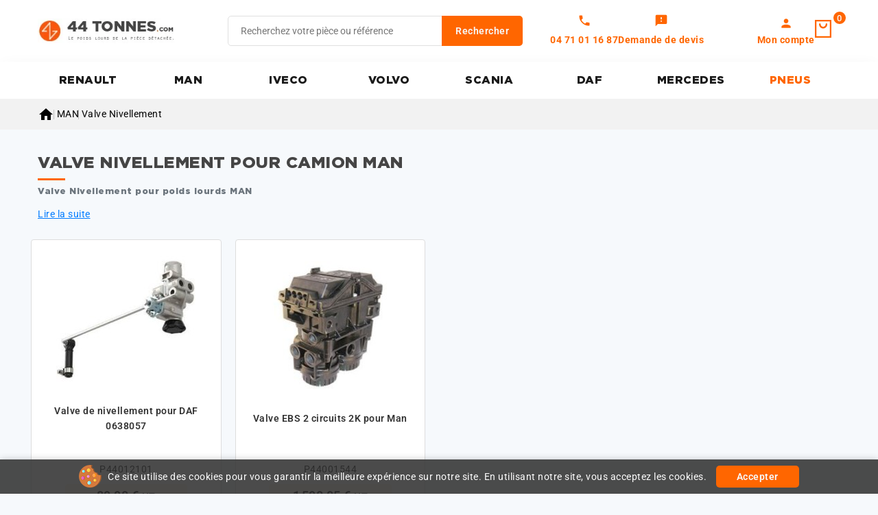

--- FILE ---
content_type: text/html; charset=utf-8
request_url: https://www.44tonnes.com/703-valve-nivellement
body_size: 13914
content:
<!doctype html>
<html lang="fr">
  <head>
    
      
<meta charset="utf-8">


<meta http-equiv="x-ua-compatible" content="ie=edge">



  <title>Valve Nivellement pour camion MAN</title>
  <meta name="description" content="Achetez votre valve nivellement pour camion MAN à prix Discount ! Livraison en 24H et gratuite à partir de 250€.">
  
        <link rel="canonical" href="https://www.44tonnes.com/703-valve-nivellement">
    
        
  
  
    <script type="application/ld+json">
  {
    "@context": "https://schema.org",
    "@type": "Organization",
    "name" : "44tonnes.com",
    "url" : "https://www.44tonnes.com/",
        "logo": {
      "@type": "ImageObject",
        "url":"https://www.44tonnes.com/img/logo-1742390061.jpg"
    }
      }
</script>

<script type="application/ld+json">
  {
    "@context": "https://schema.org",
    "@type": "WebPage",
    "isPartOf": {
      "@type": "WebSite",
      "url":  "https://www.44tonnes.com/",
      "name": "44tonnes.com"
    },
    "name": "Valve Nivellement pour camion MAN",
    "url":  "https://www.44tonnes.com/703-valve-nivellement"
  }
</script>


  <script type="application/ld+json">
    {
      "@context": "https://schema.org",
      "@type": "BreadcrumbList",
      "itemListElement": [
                      {
              "@type": "ListItem",
              "position": 1,
              "name": "Accueil",
              "item": "https://www.44tonnes.com/"
              },                    {
              "@type": "ListItem",
              "position": 2,
              "name": "MAN",
              "item": "https://www.44tonnes.com/603-man"
              },                    {
              "@type": "ListItem",
              "position": 3,
              "name": "Valve Nivellement",
              "item": "https://www.44tonnes.com/703-valve-nivellement"
              }              ]
          }
  </script>
  
  
  
  <script type="application/ld+json">
  {
    "@context": "https://schema.org",
    "@type": "ItemList",
    "itemListElement": [
                  {
            "@type": "ListItem",
            "position": 0,
            "name": "Valve de nivellement pour DAF 0638057",
            "url": "https://www.44tonnes.com/valve-de-nivellement-pour-daf-0638057-1175435.html"
            },              {
            "@type": "ListItem",
            "position": 1,
            "name": "Valve EBS 2 circuits 2K pour Man",
            "url": "https://www.44tonnes.com/valve-ebs-remanufacturee-sans-retour-vieille-matiere-pour-man-1164030.html"
            }        ]
        }
</script>

  
  
    
  

  
    <meta property="og:title" content="Valve Nivellement pour camion MAN" />
    <meta property="og:description" content="Achetez votre valve nivellement pour camion MAN à prix Discount ! Livraison en 24H et gratuite à partir de 250€." />
    <meta property="og:url" content="https://www.44tonnes.com/703-valve-nivellement" />
    <meta property="og:site_name" content="44tonnes.com" />
    <meta property="og:type" content="website" />    



<meta name="viewport" content="width=device-width, initial-scale=1">



<link rel="icon" type="image/vnd.microsoft.icon" href="https://www.44tonnes.com/img/favicon.ico?1762269676">
<link rel="shortcut icon" type="image/x-icon" href="https://www.44tonnes.com/img/favicon.ico?1762269676">


<link rel="preload" href="https://www.44tonnes.com/themes/PRS02043/assets/fonts/poppins/poppins-regular-webfont.woff2" as="font" type="font/woff2" crossorigin>
<link rel="preload" href="https://www.44tonnes.com/themes/PRS02043/assets/fonts/poppins/poppins-semibold-webfont.woff2" as="font" type="font/woff2" crossorigin>
<link rel="preload" href="https://www.44tonnes.com/themes/PRS02043/assets/fonts/oswald/Oswald-SemiBold.woff2" as="font" type="font/woff2" crossorigin>
<link rel="preload" href="https://www.44tonnes.com/themes/PRS02043/assets/fonts/oswald/Oswald-Medium.woff2" as="font" type="font/woff2" crossorigin>



    <link rel="stylesheet" href="https://fonts.googleapis.com/css?family=Muli:200,300,regular,600,700,800,900&amp;subset=latin,latin-ext" type="text/css" media="all">
  <link rel="stylesheet" href="https://www.44tonnes.com/themes/TBS/assets/cache/theme-87c92a584.css" type="text/css" media="all">




  

  <script type="text/javascript">
        var ASSearchUrl = "https:\/\/www.44tonnes.com\/module\/pm_advancedsearch4\/advancedsearch4";
        var CPBORDER_RADIUS = "1";
        var CPBOX_LAYOUT = "0";
        var CPDISPLAY_PRODUCT_VARIANTS = "0";
        var CPSTICKY_HEADER = "1";
        var LS_Meta = {"v":"6.6.12"};
        var as4_orderBySalesAsc = "Meilleures ventes en dernier";
        var as4_orderBySalesDesc = "Meilleures ventes en premier";
        var prestashop = {"cart":{"products":[],"totals":{"total":{"type":"total","label":"Total","amount":0,"value":"0,00\u00a0\u20ac"},"total_including_tax":{"type":"total","label":"Total TTC","amount":0,"value":"0,00\u00a0\u20ac"},"total_excluding_tax":{"type":"total","label":"Total HT :","amount":0,"value":"0,00\u00a0\u20ac"}},"subtotals":{"products":{"type":"products","label":"Sous-total","amount":0,"value":"0,00\u00a0\u20ac"},"discounts":null,"shipping":{"type":"shipping","label":"Livraison","amount":0,"value":""},"tax":null},"products_count":0,"summary_string":"0 articles","vouchers":{"allowed":1,"added":[]},"discounts":[],"minimalPurchase":0,"minimalPurchaseRequired":""},"currency":{"id":1,"name":"Euro","iso_code":"EUR","iso_code_num":"978","sign":"\u20ac"},"customer":{"lastname":null,"firstname":null,"email":null,"birthday":null,"newsletter":null,"newsletter_date_add":null,"optin":null,"website":null,"company":null,"siret":null,"ape":null,"is_logged":false,"gender":{"type":null,"name":null},"addresses":[]},"country":{"id_zone":"11","id_currency":"0","call_prefix":"33","iso_code":"FR","active":"1","contains_states":"0","need_identification_number":"0","need_zip_code":"1","zip_code_format":"NNNNN","display_tax_label":"1","name":"France ( hors corse )","id":8},"language":{"name":"Fran\u00e7ais (French)","iso_code":"fr","locale":"fr-FR","language_code":"fr","active":"1","is_rtl":"0","date_format_lite":"d\/m\/Y","date_format_full":"d\/m\/Y H:i:s","id":1},"page":{"title":"","canonical":"https:\/\/www.44tonnes.com\/703-valve-nivellement","meta":{"title":"Valve Nivellement pour camion MAN","description":"Achetez votre valve nivellement pour camion MAN \u00e0 prix Discount\u00a0! Livraison en 24H et gratuite \u00e0 partir de 250\u20ac.","keywords":"","robots":"index"},"page_name":"category","body_classes":{"lang-fr":true,"lang-rtl":false,"country-FR":true,"currency-EUR":true,"layout-full-width":true,"page-category":true,"tax-display-enabled":true,"page-customer-account":false,"category-id-703":true,"category-Valve Nivellement":true,"category-id-parent-688":true,"category-depth-level-4":true},"admin_notifications":[],"password-policy":{"feedbacks":{"0":"Tr\u00e8s faible","1":"Faible","2":"Moyenne","3":"Fort","4":"Tr\u00e8s fort","Straight rows of keys are easy to guess":"Les suites de touches sur le clavier sont faciles \u00e0 deviner","Short keyboard patterns are easy to guess":"Les mod\u00e8les courts sur le clavier sont faciles \u00e0 deviner.","Use a longer keyboard pattern with more turns":"Utilisez une combinaison de touches plus longue et plus complexe.","Repeats like \"aaa\" are easy to guess":"Les r\u00e9p\u00e9titions (ex. : \"aaa\") sont faciles \u00e0 deviner.","Repeats like \"abcabcabc\" are only slightly harder to guess than \"abc\"":"Les r\u00e9p\u00e9titions (ex. : \"abcabcabc\") sont seulement un peu plus difficiles \u00e0 deviner que \"abc\".","Sequences like abc or 6543 are easy to guess":"Les s\u00e9quences (ex. : abc ou 6543) sont faciles \u00e0 deviner.","Recent years are easy to guess":"Les ann\u00e9es r\u00e9centes sont faciles \u00e0 deviner.","Dates are often easy to guess":"Les dates sont souvent faciles \u00e0 deviner.","This is a top-10 common password":"Ce mot de passe figure parmi les 10 mots de passe les plus courants.","This is a top-100 common password":"Ce mot de passe figure parmi les 100 mots de passe les plus courants.","This is a very common password":"Ceci est un mot de passe tr\u00e8s courant.","This is similar to a commonly used password":"Ce mot de passe est similaire \u00e0 un mot de passe couramment utilis\u00e9.","A word by itself is easy to guess":"Un mot seul est facile \u00e0 deviner.","Names and surnames by themselves are easy to guess":"Les noms et les surnoms seuls sont faciles \u00e0 deviner.","Common names and surnames are easy to guess":"Les noms et les pr\u00e9noms courants sont faciles \u00e0 deviner.","Use a few words, avoid common phrases":"Utilisez quelques mots, \u00e9vitez les phrases courantes.","No need for symbols, digits, or uppercase letters":"Pas besoin de symboles, de chiffres ou de majuscules.","Avoid repeated words and characters":"\u00c9viter de r\u00e9p\u00e9ter les mots et les caract\u00e8res.","Avoid sequences":"\u00c9viter les s\u00e9quences.","Avoid recent years":"\u00c9vitez les ann\u00e9es r\u00e9centes.","Avoid years that are associated with you":"\u00c9vitez les ann\u00e9es qui vous sont associ\u00e9es.","Avoid dates and years that are associated with you":"\u00c9vitez les dates et les ann\u00e9es qui vous sont associ\u00e9es.","Capitalization doesn't help very much":"Les majuscules ne sont pas tr\u00e8s utiles.","All-uppercase is almost as easy to guess as all-lowercase":"Un mot de passe tout en majuscules est presque aussi facile \u00e0 deviner qu'un mot de passe tout en minuscules.","Reversed words aren't much harder to guess":"Les mots invers\u00e9s ne sont pas beaucoup plus difficiles \u00e0 deviner.","Predictable substitutions like '@' instead of 'a' don't help very much":"Les substitutions pr\u00e9visibles comme '\"@\" au lieu de \"a\" n'aident pas beaucoup.","Add another word or two. Uncommon words are better.":"Ajoutez un autre mot ou deux. Pr\u00e9f\u00e9rez les mots peu courants."}}},"shop":{"name":"44tonnes.com","logo":"https:\/\/www.44tonnes.com\/img\/logo-1742390061.jpg","stores_icon":"https:\/\/www.44tonnes.com\/img\/logo_stores.png","favicon":"https:\/\/www.44tonnes.com\/img\/favicon.ico"},"core_js_public_path":"\/themes\/","urls":{"base_url":"https:\/\/www.44tonnes.com\/","current_url":"https:\/\/www.44tonnes.com\/703-valve-nivellement","shop_domain_url":"https:\/\/www.44tonnes.com","img_ps_url":"https:\/\/www.44tonnes.com\/img\/","img_cat_url":"https:\/\/www.44tonnes.com\/img\/c\/","img_lang_url":"https:\/\/www.44tonnes.com\/img\/l\/","img_prod_url":"https:\/\/www.44tonnes.com\/img\/p\/","img_manu_url":"https:\/\/www.44tonnes.com\/img\/m\/","img_sup_url":"https:\/\/www.44tonnes.com\/img\/su\/","img_ship_url":"https:\/\/www.44tonnes.com\/img\/s\/","img_store_url":"https:\/\/www.44tonnes.com\/img\/st\/","img_col_url":"https:\/\/www.44tonnes.com\/img\/co\/","img_url":"https:\/\/www.44tonnes.com\/themes\/PRS02043\/assets\/img\/","css_url":"https:\/\/www.44tonnes.com\/themes\/PRS02043\/assets\/css\/","js_url":"https:\/\/www.44tonnes.com\/themes\/PRS02043\/assets\/js\/","pic_url":"https:\/\/www.44tonnes.com\/upload\/","theme_assets":"https:\/\/www.44tonnes.com\/themes\/PRS02043\/assets\/","theme_dir":"https:\/\/www.44tonnes.com\/themes\/TBS\/","child_theme_assets":"https:\/\/www.44tonnes.com\/themes\/TBS\/assets\/","child_img_url":"https:\/\/www.44tonnes.com\/themes\/TBS\/assets\/img\/","child_css_url":"https:\/\/www.44tonnes.com\/themes\/TBS\/assets\/css\/","child_js_url":"https:\/\/www.44tonnes.com\/themes\/TBS\/assets\/js\/","pages":{"address":"https:\/\/www.44tonnes.com\/adresse","addresses":"https:\/\/www.44tonnes.com\/adresses","authentication":"https:\/\/www.44tonnes.com\/connexion","manufacturer":"https:\/\/www.44tonnes.com\/fabricants","cart":"https:\/\/www.44tonnes.com\/panier","category":"https:\/\/www.44tonnes.com\/index.php?controller=category","cms":"https:\/\/www.44tonnes.com\/index.php?controller=cms","contact":"https:\/\/www.44tonnes.com\/nous-contacter","discount":"https:\/\/www.44tonnes.com\/reduction","guest_tracking":"https:\/\/www.44tonnes.com\/suivi-commande-invite","history":"https:\/\/www.44tonnes.com\/historique-commandes","identity":"https:\/\/www.44tonnes.com\/identite","index":"https:\/\/www.44tonnes.com\/","my_account":"https:\/\/www.44tonnes.com\/mon-compte","order_confirmation":"https:\/\/www.44tonnes.com\/confirmation-commande","order_detail":"https:\/\/www.44tonnes.com\/index.php?controller=order-detail","order_follow":"https:\/\/www.44tonnes.com\/suivi-commande","order":"https:\/\/www.44tonnes.com\/commande","order_return":"https:\/\/www.44tonnes.com\/index.php?controller=order-return","order_slip":"https:\/\/www.44tonnes.com\/avoirs","pagenotfound":"https:\/\/www.44tonnes.com\/page-introuvable","password":"https:\/\/www.44tonnes.com\/recuperation-mot-de-passe","pdf_invoice":"https:\/\/www.44tonnes.com\/index.php?controller=pdf-invoice","pdf_order_return":"https:\/\/www.44tonnes.com\/index.php?controller=pdf-order-return","pdf_order_slip":"https:\/\/www.44tonnes.com\/index.php?controller=pdf-order-slip","prices_drop":"https:\/\/www.44tonnes.com\/promotions","product":"https:\/\/www.44tonnes.com\/index.php?controller=product","registration":"https:\/\/www.44tonnes.com\/index.php?controller=registration","search":"https:\/\/www.44tonnes.com\/recherche","sitemap":"https:\/\/www.44tonnes.com\/plan-site","stores":"https:\/\/www.44tonnes.com\/magasins","supplier":"https:\/\/www.44tonnes.com\/fournisseur","new_products":"https:\/\/www.44tonnes.com\/nouveaux-produits","brands":"https:\/\/www.44tonnes.com\/fabricants","register":"https:\/\/www.44tonnes.com\/index.php?controller=registration","order_login":"https:\/\/www.44tonnes.com\/commande?login=1"},"alternative_langs":[],"actions":{"logout":"https:\/\/www.44tonnes.com\/?mylogout="},"no_picture_image":{"bySize":{"cart_default":{"url":"https:\/\/www.44tonnes.com\/img\/p\/fr-default-cart_default.jpg","width":80,"height":80},"small_default":{"url":"https:\/\/www.44tonnes.com\/img\/p\/fr-default-small_default.jpg","width":80,"height":80},"inner_default":{"url":"https:\/\/www.44tonnes.com\/img\/p\/fr-default-inner_default.jpg","width":203,"height":203},"home_default":{"url":"https:\/\/www.44tonnes.com\/img\/p\/fr-default-home_default.jpg","width":216,"height":216},"medium_default":{"url":"https:\/\/www.44tonnes.com\/img\/p\/fr-default-medium_default.jpg","width":300,"height":300},"large_default":{"url":"https:\/\/www.44tonnes.com\/img\/p\/fr-default-large_default.jpg","width":1000,"height":1000}},"small":{"url":"https:\/\/www.44tonnes.com\/img\/p\/fr-default-cart_default.jpg","width":80,"height":80},"medium":{"url":"https:\/\/www.44tonnes.com\/img\/p\/fr-default-home_default.jpg","width":216,"height":216},"large":{"url":"https:\/\/www.44tonnes.com\/img\/p\/fr-default-large_default.jpg","width":1000,"height":1000},"legend":""}},"configuration":{"display_taxes_label":true,"display_prices_tax_incl":false,"is_catalog":false,"show_prices":true,"opt_in":{"partner":true},"quantity_discount":{"type":"discount","label":"Remise sur prix unitaire"},"voucher_enabled":1,"return_enabled":0},"field_required":[],"breadcrumb":{"links":[{"title":"Accueil","url":"https:\/\/www.44tonnes.com\/"},{"title":"MAN","url":"https:\/\/www.44tonnes.com\/603-man"},{"title":"Valve Nivellement","url":"https:\/\/www.44tonnes.com\/703-valve-nivellement"}],"count":3},"link":{"protocol_link":"https:\/\/","protocol_content":"https:\/\/"},"time":1769056827,"static_token":"1ec320bca1f45d875a291a7f7d02cb08","token":"3f2cc50cbf258ffed448093e68e89e97","debug":false};
        var psr_icon_color = "#F19D76";
      </script>



  <script async src="https://www.googletagmanager.com/gtag/js?id=G-6E78Z4YNWY"></script>
<script>
  window.dataLayer = window.dataLayer || [];
  function gtag(){dataLayer.push(arguments);}
  gtag('js', new Date());
  gtag(
    'config',
    'G-6E78Z4YNWY',
    {
      'debug_mode':false
      , 'anonymize_ip': true                }
  );
</script>



<style type="text/css">
    #header #_desktop_user_info .tm_userinfotitle .material-icons {
font-size: 22px}

#header .header-nav .material-icons {
font-size: 22px}

#breadcrumb_wrapper { padding-top:10px;padding-bottom:10px}
</style>
<meta name="generator" content="Powered by Creative Slider 6.6.12 - Multi-Purpose, Responsive, Parallax, Mobile-Friendly Slider Module for PrestaShop.">


<script defer charset="utf-8" src="https://widgets.rr.skeepers.io/product/52a18929-9ef8-06f4-454e-3c58d432febc/3772065e-fc73-4649-a512-7458b2932dea.js"></script>


    
  </head>
  <body id="category" class="lang-fr country-fr currency-eur layout-full-width page-category tax-display-enabled category-id-703 category-valve-nivellement category-id-parent-688 category-depth-level-4">
    
    
    
    <main id="page">
      
              
      
      <header id="header">
          
            <!-- Block TBS Categories Home -->


  <div class="header-banner">
    
  </div>


	<nav class="header-nav">
		<div class="container">
			<div class="left-nav">
				
			</div>
			<div class="right-nav">
				
			</div>
		</div>		
	</nav>


	<div class="header-top">
		<div class="header-div">
			<div class="container">
				
								<div class="mobile-menu-toggle">
					<button type="button" class="btn-mobile-menu" aria-label="Menu">
						<span class="hamburger-icon">
							<span></span>
							<span></span>
							<span></span>
						</span>
					</button>
				</div>

				<div class="header-left">
					<div class="header_logo" id="_desktop_logo">
																					<a href="https://www.44tonnes.com/">
									<img
									class="logo"
									src="https://www.44tonnes.com/img/logo-1742390061.jpg"
									alt="44tonnes.com"
									width="100%"
									height="100%"
									loading="lazy">
								</a>
																		</div>
				</div>	

				<div class="header-center">
					<!-- Block search module TOP -->

<div id="search_widget" class="col-lg-4 col-md-5 col-sm-12 search-widget" data-search-controller-url="//www.44tonnes.com/recherche">
	<span class="search_button"></span>
	<div class="searchtoggle">
		<form method="get" action="//www.44tonnes.com/recherche">
			<input type="hidden" name="controller" value="search">
			<input type="text" name="s" value="" placeholder="Recherchez votre pièce ou référence" aria-label="Rechercher">
			<button type="submit" class="btn btn-primary">
				<div class="submit-text">Rechercher</div>
			</button>
		</form>
	</div>
</div>

<!-- /Block search module TOP -->
<div class="tbs-displayHeaderCenter">         
           
           <div class="quotes top-link account-vertical tbs-phone">
             <i class="material-icons quotes-icon" aria-hidden="true">call</i>

              <span class="quotes-text">04 71 01 16 87</span>
             </div>

   
   
      <span class="quotes top-link account-vertical tbs-devis-link" data-o="L2RlbWFuZGVyLXVuLWRldmlz" title="Mes devis">
         <i class="material-icons quotes-icon" aria-hidden="true">feedback</i>
         <span class="quotes-text">Demande de devis</span>
      </span>

   </div>
				</div>	

				<div class="header-right">
					<div id="_desktop_user_info">


   
      <span class="sign-in account top-link account-vertical" data-o="aHR0cHM6Ly93d3cuNDR0b25uZXMuY29tL21vbi1jb21wdGU="
         title="Connectez-vous à votre compte client">
         <i class="material-icons user-icon" aria-hidden="true">person</i>
         <span class="account-text">Mon compte</span>
      </span>

   </div> 





<div class="overlay"></div>
<div id="_desktop_cart">
   <div class="blockcart" data-refresh-url="//www.44tonnes.com/module/ps_shoppingcart/ajax">
      <div class="header blockcart-header">
         <span class="icon_menu">
         <a class="open-cart-link" rel="nofollow" href="//www.44tonnes.com/panier?action=show" title="Voir le panier" style="display:inline-flex; align-items:center; text-decoration:none; color:inherit;">
            <span class="carthome"></span>
            <span class="cart-products-counthome">
                                                                              0
            </span>
         </a>
         <span rel="nofollow" class="cart_custom"> 
                     </span>			
         </span>	 				
         <div class="cart_block block exclusive">
            <div class="top-block-cart">
                                                                              <div class="toggle-title">Panier (0)</div>
               <div class="close-icon">fermer</div>
            </div>
            <div class="block_content">
 
       

                                    <div class="no-more-item">
                     <div class="no-img" ><img alt="empty-cart" src="https://www.44tonnes.com/themes/PRS02043/assets/img/megnor/empty-cart.svg" width="80" height="111"></div>
                     <div class="empty-text">Il n'y a plus d'articles dans votre panier </div>
                     <a rel="nofollow" href="https://www.44tonnes.com/" class="continue"><button type="button" class="btn btn-secondary btn-primary">Continuer le shopping</button></a>
                  </div>
                           </div>
                     </div>
      </div>
   </div>
</div>
<div class="tbs-displayHeaderRight">         
           
           <div class="quotes top-link account-vertical tbs-phone">
             <i class="material-icons quotes-icon" aria-hidden="true">call</i>

              <span class="quotes-text">04 71 01 16 87</span>
             </div>

   
   
      <a class="quotes top-link account-vertical tbs-devis-link" href="/demander-un-devis" title="Mes devis" rel="nofollow">
         <i class="material-icons quotes-icon" aria-hidden="true">feedback</i>
         <span class="quotes-text">Mes devis</span>
      </a>

   </div>
				</div>	
					
					
			</div>
		</div>
	</div>
	<div class="header-top-main bg_main">
		<div class="container">
			

<div class="menu col-lg-8 col-md-7 js-top-menu position-static" id="_top_main_menu">
    
          <ul class="top-menu" id="top-menu" data-depth="0">
                    <li class="category" id="category-602">
                          <a
                class="dropdown-item"
                href="https://www.44tonnes.com/602-renault-trucks" data-depth="0"
                              >
                                                RENAULT
              </a>
                          </li>
                    <li class="category" id="category-603">
                          <a
                class="dropdown-item"
                href="https://www.44tonnes.com/603-man" data-depth="0"
                              >
                                                MAN
              </a>
                          </li>
                    <li class="category" id="category-604">
                          <a
                class="dropdown-item"
                href="https://www.44tonnes.com/604-iveco" data-depth="0"
                              >
                                                IVECO
              </a>
                          </li>
                    <li class="category" id="category-605">
                          <a
                class="dropdown-item"
                href="https://www.44tonnes.com/605-volvo" data-depth="0"
                              >
                                                VOLVO
              </a>
                          </li>
                    <li class="category" id="category-608">
                          <a
                class="dropdown-item"
                href="https://www.44tonnes.com/608-scania" data-depth="0"
                              >
                                                SCANIA
              </a>
                          </li>
                    <li class="category" id="category-607">
                          <a
                class="dropdown-item"
                href="https://www.44tonnes.com/607-daf" data-depth="0"
                              >
                                                DAF
              </a>
                          </li>
                    <li class="category" id="category-606">
                          <a
                class="dropdown-item"
                href="https://www.44tonnes.com/606-mercedes-benz" data-depth="0"
                              >
                                                MERCEDES
              </a>
                          </li>
                    <li class="link" id="lnk-pneus">
                          <a
                class="dropdown-item"
                href="https://www.44tonnes.com/1957-pneu-camion" data-depth="0"
                              >
                                                PNEUS
              </a>
                          </li>
              </ul>
    
    <div class="clearfix"></div>
</div>


 <script type="text/javascript">
	var moreCategoriesText = "Plus";
  var visibleLimit = '999';
</script> 
		</div>
	</div>		

          
      </header>

      
	    <section id="wrapper">

           
          <div class="sub-container">      
            <div id="breadcrumb_wrapper">   
              
                
<nav class="breadcrumb ">
  <div class="container">
    <ol data-depth="3" itemscope itemtype="http://schema.org/BreadcrumbList">
              
                                    <li itemprop="itemListElement" itemscope itemtype="http://schema.org/ListItem">
                <a itemprop="item" href="https://www.44tonnes.com/">
                                      <span itemprop="name" aria-label="Accueil">
                      <i class="material-icons home-icon" aria-hidden="true">&#xE88A;</i>
                    </span>
                                  </a>
                <meta itemprop="position" content="1">
              </li>
                              
              
                                    <li itemprop="itemListElement" itemscope itemtype="http://schema.org/ListItem">
                <a itemprop="item" href="https://www.44tonnes.com/603-man">
                                      <span itemprop="name">MAN</span>
                                  </a>
                <meta itemprop="position" content="2">
              </li>
                              
              
                                    <li itemprop="itemListElement" itemscope itemtype="http://schema.org/ListItem">
                <a itemprop="item" href="https://www.44tonnes.com/703-valve-nivellement">
                                      <span itemprop="name">Valve Nivellement</span>
                                  </a>
                <meta itemprop="position" content="3">
              </li>
                              
          </ol>
  </div>
</nav>
              
            </div>
          </div>  
        
      
        
        
                  <div class="columns container">
                
        
            
<aside id="notifications">
  <div class="notifications-container container">
    
    
    
      </div>
</aside>
          

          <div id="columns_inner">          
               

            
  <div id="content-wrapper" class="js-content-wrapper">

    
    
  <section id="main">

                  <div class="block-category card-block">
                      <div class="d-flex">
                              <div id="category-description" class="text-muted">
                                                                                          
                  
                  <h1>Valve Nivellement pour camion MAN</h1>                                      <div id="preview-category-description"><p>
 Valve Nivellement pour poids lourds MAN </p></div>
                                    <a href="#" class="ppl-description" role="button" aria-controls="more-category-description" aria-expanded="false">Lire la suite</a>                </div>
                          </div>
                  </div>
          

    

    

    

    

    
  <section id="products">

    


      

        <div class="visible--desktop">

          

        </div>

      

      <div>

        

          <div id="js-product-list">
<div id="spe_res">
	<div class="products">
		<div class="product_list grid gridcount">
							
					<article class="product_item product-card col-xs-12 col-sm-6 col-md-3 col-lg-3">
						<div class="product-miniature js-product-miniature" data-id-product="1175435" data-id-product-attribute="0">
   <div class="row">
      
      <div class="thumbnail-container">
         
                  <a href="https://www.44tonnes.com/valve-de-nivellement-pour-daf-0638057-1175435.html" class="thumbnail product-thumbnail">
         <picture>
                                    <img
            class="img-fluid lazyload"
            data-src="https://www.44tonnes.com/58480-inner_default/valve-de-nivellement-pour-daf-0638057.jpg"
            src="https://www.44tonnes.com/58480-inner_default/valve-de-nivellement-pour-daf-0638057.jpg"
            height="203"
            width="203"
            alt="Valve de nivellement pour DAF 0638057"
            loading="lazy"
            data-full-size-image-url="https://www.44tonnes.com/58480-large_default/valve-de-nivellement-pour-daf-0638057.jpg"
            />            
         </picture>
         
         </a>
                  
         
    <ul class="product-flags js-product-flags">
            </ul>

         
                
         <div class="product-actions-main">
            <form action="https://www.44tonnes.com/panier" method="post" class="add-to-cart-or-refresh">
               <input type="hidden" name="token" value="1ec320bca1f45d875a291a7f7d02cb08">
               <input type="hidden" name="id_product" value="1175435" class="product_page_product_id">
               <input type="hidden" name="id_customization" value="0" class="product_customization_id">
               
               
               <a class="quick-view btn btn-primary" href="#" data-link-action="quickview" data-toggle="tooltip" title="Aperçu rapide">
               </a>
               
               
               
            </form>
         </div>
                  	
          <div class="highlighted-informations no-variants hidden-sm-down">
            
                        
         </div>     
      </div>

      <div class="product-description">
         <span class="product-brand"></span>         

         
                  <span class="h3 product-title"><a href="https://www.44tonnes.com/valve-de-nivellement-pour-daf-0638057-1175435.html" content="https://www.44tonnes.com/valve-de-nivellement-pour-daf-0638057-1175435.html">Valve de nivellement pour DAF 0638057</a></span>
                        
         
         
            
         
         
                  
         <div class="product-detail">Nom de la pièce : Valve de nivellement 
Modèle de camion : DAF - Iveco - MAN - Mercedes-Benz - Volvo - Trailer
Référence :
MERCEDES 6993280030MAN 81436106118MAN 84436106006MAN 99100360922MAN N2509999121VOLVO 1576736SCANIA 1738475DAF 0638057DAF FBU3129IVECO 222685RENAULT TRUCKS 5000791021RENAULT TRUCKS 5001829215RENAULT TRUCKS 5021170184FRUEHAUF...</div>
         

         
                
         <div class="product-actions-main">
            <form action="https://www.44tonnes.com/panier" method="post" class="add-to-cart-or-refresh">
               <input type="hidden" name="token" value="1ec320bca1f45d875a291a7f7d02cb08">
               <input type="hidden" name="id_product" value="1175435" class="product_page_product_id">
               <input type="hidden" name="id_customization" value="0" class="product_customization_id">
               <!-- <button class="btn btn-primary view_detail" data-button-action="add-to-cart" type="submit"  data-toggle="tooltip" title="Add to cart">
               ajouter au panier
               </button> -->
               
               <a class="quick-view btn btn-primary" href="#" data-link-action="quickview" data-toggle="tooltip" title="Aperçu rapide">
               </a>
               
               
               
            </form>
         </div>
                  

         

      </div>

      <div class="product-bottom">    
                           <span class="product-reference">P44012101</span>
                     
                  <div class="product-price-and-shipping">
                        <span class="price">89,90 € <small>HT</small></span>
                                               
            
            
         </div>
                  

            <div class="add-to-cart-button">
      <form action="https://www.44tonnes.com/panier" method="post" class="add-to-cart-or-refresh">
         <input type="hidden" name="token" value="1ec320bca1f45d875a291a7f7d02cb08">
         <input type="hidden" name="id_product" value="1175435" class="product_page_product_id">
         <input type="hidden" name="id_customization" value="0" class="product_customization_id">
         <button class="btn btn-primary add-to-cart" data-button-action="add-to-cart" type="submit"  data-toggle="tooltip"  title="Ajouter au panier" >
         Ajouter au panier</button>
      </form>
      </div>
               
      </div>

   </div>
</div>
					</article>
				
							
					<article class="product_item product-card col-xs-12 col-sm-6 col-md-3 col-lg-3">
						<div class="product-miniature js-product-miniature" data-id-product="1164030" data-id-product-attribute="0">
   <div class="row">
      
      <div class="thumbnail-container">
         
                  <a href="https://www.44tonnes.com/valve-ebs-remanufacturee-sans-retour-vieille-matiere-pour-man-1164030.html" class="thumbnail product-thumbnail">
         <picture>
                                    <img
            class="img-fluid lazyload"
            data-src="https://www.44tonnes.com/48401-inner_default/valve-ebs-remanufacturee-sans-retour-vieille-matiere-pour-man.jpg"
            src="https://www.44tonnes.com/48401-inner_default/valve-ebs-remanufacturee-sans-retour-vieille-matiere-pour-man.jpg"
            height="203"
            width="203"
            alt="Valve EBS 2 circuits 2K pour Man"
            loading="lazy"
            data-full-size-image-url="https://www.44tonnes.com/48401-large_default/valve-ebs-remanufacturee-sans-retour-vieille-matiere-pour-man.jpg"
            />            
         </picture>
         
         </a>
                  
         
    <ul class="product-flags js-product-flags">
            </ul>

         
                
         <div class="product-actions-main">
            <form action="https://www.44tonnes.com/panier" method="post" class="add-to-cart-or-refresh">
               <input type="hidden" name="token" value="1ec320bca1f45d875a291a7f7d02cb08">
               <input type="hidden" name="id_product" value="1164030" class="product_page_product_id">
               <input type="hidden" name="id_customization" value="0" class="product_customization_id">
               
               
               <a class="quick-view btn btn-primary" href="#" data-link-action="quickview" data-toggle="tooltip" title="Aperçu rapide">
               </a>
               
               
               
            </form>
         </div>
                  	
          <div class="highlighted-informations no-variants hidden-sm-down">
            
                        
         </div>     
      </div>

      <div class="product-description">
         <span class="product-brand"></span>         

         
                  <span class="h3 product-title"><a href="https://www.44tonnes.com/valve-ebs-remanufacturee-sans-retour-vieille-matiere-pour-man-1164030.html" content="https://www.44tonnes.com/valve-ebs-remanufacturee-sans-retour-vieille-matiere-pour-man-1164030.html">Valve EBS 2 circuits 2K pour Man</a></span>
                        
         
         
            
         
         
                  
         <div class="product-detail">Nom de la pièce : Valve EBS 2 circuits 2K pour Man
Modèle de camion : Man
Référence : 81521066014 
Photo non contractuelle</div>
         

         
                
         <div class="product-actions-main">
            <form action="https://www.44tonnes.com/panier" method="post" class="add-to-cart-or-refresh">
               <input type="hidden" name="token" value="1ec320bca1f45d875a291a7f7d02cb08">
               <input type="hidden" name="id_product" value="1164030" class="product_page_product_id">
               <input type="hidden" name="id_customization" value="0" class="product_customization_id">
               <!-- <button class="btn btn-primary view_detail" data-button-action="add-to-cart" type="submit"  data-toggle="tooltip" title="Add to cart">
               ajouter au panier
               </button> -->
               
               <a class="quick-view btn btn-primary" href="#" data-link-action="quickview" data-toggle="tooltip" title="Aperçu rapide">
               </a>
               
               
               
            </form>
         </div>
                  

         

      </div>

      <div class="product-bottom">    
                           <span class="product-reference">P44001544</span>
                     
                  <div class="product-price-and-shipping">
                        <span class="price">1 590,05 € <small>HT</small></span>
                                               
            
            
         </div>
                  

            <div class="add-to-cart-button">
      <form action="https://www.44tonnes.com/panier" method="post" class="add-to-cart-or-refresh">
         <input type="hidden" name="token" value="1ec320bca1f45d875a291a7f7d02cb08">
         <input type="hidden" name="id_product" value="1164030" class="product_page_product_id">
         <input type="hidden" name="id_customization" value="0" class="product_customization_id">
         <button class="btn btn-primary add-to-cart" data-button-action="add-to-cart" type="submit"  data-toggle="tooltip"  title="Ajouter au panier" >
         Ajouter au panier</button>
      </form>
      </div>
               
      </div>

   </div>
</div>
					</article>
				
					</div>
	</div>
</div>

	
		<nav class="pagination row">
  <div class="col-md-4">
    
    Affichage 1-2 de 2 article(s)
    
  </div>
  <div class="col-md-8">
  
     
  </div>

</nav>
	
	
</div>

        

      </div>

      <div id="js-product-list-bottom">

        

          <div id="js-product-list-bottom"></div>

        

      </div>

    
  </section>


    

    
              <div class="block-category card-block mt-3 b-2" id="more-category-description">
                      <div class="d-flex">
                              <div id="remaining-category-description" class="text-muted d-none" aria-hidden="true">

                                      
<h2>Valve Nivellement pour poids lourds MAN</h2>
                                  </div>
                          </div>
                  </div>
          


    
  </section>

  <script>
    document.addEventListener('DOMContentLoaded', function() {
      // Supports a single category block per page
      const lireSuite = document.querySelector('.ppl-description');
      const moreDescription = document.getElementById('more-category-description');
      const preview = document.getElementById('preview-category-description');
      const remaining = document.getElementById('remaining-category-description');

      // DOM-aware extractor: copy nodes until first '.' encountered, preserving HTML
      function buildFormattedPreviewFromNode(sourceNode) {
        const frag = document.createDocumentFragment();
        let stop = false;

        function walk(src, tgt) {
          const children = Array.from(src.childNodes);
          for (const child of children) {
            if (stop) break;
            if (child.nodeType === Node.TEXT_NODE) {
              const text = child.nodeValue;
              const idx = text.indexOf('.');
              if (idx !== -1) {
                // include until the '.' (include dot)
                const textNode = document.createTextNode(text.slice(0, idx + 1));
                tgt.appendChild(textNode);
                stop = true;
                break;
              } else {
                tgt.appendChild(document.createTextNode(text));
              }
            } else if (child.nodeType === Node.ELEMENT_NODE) {
              const clone = child.cloneNode(false);
              tgt.appendChild(clone);
              walk(child, clone);
              if (stop) break;
            }
          }
        }

        walk(sourceNode, frag);
        return { frag, stopped: stop };
      }

      if (preview && remaining) {
        try {
          // Clone remaining to avoid manipulating DOM while traversing
          const src = remaining.cloneNode(true);
          src.classList.remove('d-none');
          // If remaining has multiple children, prefer the first paragraph if no '.' is found
          const result = buildFormattedPreviewFromNode(src);
          if (result.frag && result.frag.childNodes.length) {
            // Clear preview content
            preview.innerHTML = '';
            preview.appendChild(result.frag);
          } else {
            // fallback: use first paragraph if present
            const firstPara = src.querySelector('p');
            if (firstPara) {
              preview.innerHTML = '';
              preview.appendChild(firstPara.cloneNode(true));
            }
          }
        } catch (err) {
          console.error('Preview building failed:', err);
        }
      }

      if (lireSuite && moreDescription) {
        lireSuite.addEventListener('click', function(evt) {
          evt.preventDefault();
          // reveal full description safely and set accessibility attributes
          if (remaining) {
            remaining.classList.remove('d-none');
            remaining.setAttribute('aria-hidden', 'false');
          }
          // scroll to full description
          moreDescription.scrollIntoView({ behavior: 'smooth' });
          lireSuite.setAttribute('aria-expanded', 'true');
          // hide the read more call after reveal
          lireSuite.style.display = 'none';
        });
      }
    });
  </script>

        
  </div>

          </div>

                    
             
        </div>       
      </section>

      <footer id="footer" class="js-footer">
        
              
    <div class="bandeau-devis">
        <span>Devis en <span>3 minutes</span> !</span>

        <div class="item button-pulse">
            <div class="button__wrapper">
                <div class="pulsing"></div>
                    <form method="post" action="https://www.44tonnes.com/demander-un-devis">
                        <button type="submit">Faire une demande</button>
                    </form>
            </div>
        </div>

        <p>Demandez un devis pour vos pièces, <span>100 % gratuit</span> et rapide.</p>
    </div>







<div class="footer-container">

  <div class="footer-before">
    <div class="container">
      
    </div>
  </div>

  <div class="footer-middle ">
    <div class="container">
      <div class="footer">
        <div class="footer-left">
          
        </div>
        <div class="footer-right">
          
            <script>
    
    function setcook() {
        var nazwa = 'cookie_cp';
        var wartosc = '1';
        var expire = new Date();
        expire.setMonth(expire.getMonth() + 12);
        document.cookie = nazwa + "=" + escape(wartosc) + ";path=/;" + ((expire == null) ? "" : ("; expires=" + expire.toGMTString()))
    }

    
        

    
        
        function closeCpNotify() {
                        $('#cookieNotice').animate(
                    {bottom: '-200px'},
                    2500, function () {
                        $('#cookieNotice').hide();
                    });
            setcook();
                    }
    
        
    
</script>

<style>
    

    #cookieNotice p {
        margin: 0px;
        padding: 0px;
    } 
    button.closeFontAwesome {
       position: relative;
        text-transform: capitalize;
        padding: 5px 30px;
        display: inline-block;
        vertical-align: middle;
        margin-left: 10px;        
    }    
    button.closeButtonNormal {
        position: absolute;
        border: none;
        padding: 0;
        top: -27px;
        right: -27px;        
        transition: none;
        white-space: normal;
        background: transparent;
    }
    button.closeButtonNormal .material-icons.close {
        color: #000000;
    }
    button.closeButtonNormal .material-icons.close:hover,
    button.closeButtonNormal .material-icons.close:focus {
        color: #000000;
        opacity: 1;
    }

    span.cookie_text {
        display: inline-block;
        vertical-align: middle;
    }

    .cookie_text p a {
        text-decoration: underline;
        padding-left: 5px;
        color: #fff;
    }

    
</style>
<div id="cookieNotice" 
    style="
        width: 100%; 
        height: auto; 
        position: fixed; 
        background-color: #333333e0;
        z-index: 99999; 
        font-size: 14px; 
        bottom:0px;  
        left: 0px; 
        font-weight:normal; 
        line-height: 24px; 
        text-align:center; 
        color:#222; 
        padding:8px; 
        opacity: 1; 
        box-shadow: 0px 0px 10px 0px rgb( 0, 0, 0, 0.2 ); ">

    <div id="cookieNoticeContent" style="position:relative; margin:auto; width:100%; display:block; color:#fff;">            
            <span class="cookie_text">
                <p><span class="Message__Text-sc-25a8af9c-3 iOKDRb eapp-cookie-consent-message-textInner">Ce site utilise des cookies pour vous garantir la meilleure expérience sur notre site. En utilisant notre site, vous acceptez les cookies. <br /></span></p>
            </span>            
            <button class="btn closeFontAwesome" onclick="closeCpNotify()">Accepter</button>
    </div>
</div><style type="text/css">

:root {
  --primary-color:#ff6600;  
  --secondary-color:#f6f9fc;
  --price-color:#ff6600;
  --link-hover-color:#ff6600;
  --box-bodybkg-color:#f0f0f0;
  --border-radius:5px;
  --body-font-family:Roboto;
  --title-font-family:Poppins;
  --body-font-size:14px;
  --title-font-size:18px;
  
}
 
    body.box_layout{
        background-color: var(--box-bodybkg-color);
                        background-image: url(https://www.44tonnes.com/modules/cp_themeoptions/views/img/boxed-bg.png);
                            background-repeat: repeat;
                background-attachment: fixed;                
                         }

/* Set body font family  */
body, .top-menu a[data-depth="0"], .btn{
    font-family: var(--body-font-family), Arial, Helvetica, sans-serif;
}

/* Set body font size */
body, .product-title a,  h4, h5, h6, .h4, .h5, .h6,
#desc_user_info a.logout {
    font-size: var(--body-font-size);
}

/* Set title font family and size */
.flexslider .slides li .slide_content .headdings .sub_title, .cart_block .toggle-title, .footer-container .links h3 a, 
#main > h1, #main h2.h2, #main .page-header h1,.block-category h1,
#right-column .block .block_title, .breadcrumb .h1, .text-uppercase.h6 , #subcategories .subcategory-heading,
#subcategories .subcategory-heading, .Recent-title, .footer-container .links .h3,
body#checkout section.checkout-step .step-title,.block-social .block_title,
.cat-title.title2, h1, h3,  .h2, .title_menu, #left-column .block .block_title, .category-info h1, .Recnet-blog h3
{
    font-family: var(--title-font-family), Arial, Helvetica, sans-serif;
    font-size: var(--title-font-size);
}
.products-section-title h2.title{
    font-family: var(--title-font-family), Arial, Helvetica, sans-serif;
}


/* Set Primary color & Secondary color */
.header-top-main.bg_main,
#header .header-top-main.bg_main #cpheadercms2 .offer-link a,
#search_block_top .btn.btn-primary,
.ap-total-wishlist, .ap-total-compare, .cart-products-counthome,
.customNavigation i.next:hover::before, .customNavigation i.prev:hover::before,
.special-products .products .product_list .product-actions .btn.add-to-cart:hover,
.special-products .products .product_list .product-actions-main .btn.add-to-cart:hover,
#left-column .block_content .allproducts,
.btn:focus, .btn, .btn-primary, .btn-secondary, .btn-tertiary,
.products .product_list li .product-miniature .product-actions-main .view_detail, 
.products .product_list li .product-miniature .product-actions .view_detail,
.products-sort-order .select-list:hover,
#js-product-list .product_list.gridcount.list li.product_item .product-actions-main .view_detail, 
#js-product-list .product_list.gridcount.list li.product_item .product-actions .view_detail,
body#checkout [data-action="show-password"],
.custom-radio input[type="radio"]:checked + span,
#authentication [data-action="show-password"], .input-group .input-group-btn > .btn,
#cpnavcmsblock .contact_description a::before,
.pagination .current a, .pagination a:hover,
.cpcategory-container .categoryblock .block_content .categorylist .cate-btn a:hover,
.checkout-step li.nav-item .nav-link.active,
.search-widget form button[type="submit"]:hover,#header .header-top .header_logo::before,
.cat-title.title2, .Recnet-blog .pagination li.active > span, 
.blog-image .blogicons .icon:hover::before, .blog-image .blogicons .icon:active::before, .blog-image .blogicons .icon:focus::before,
#left-column #cpinstagramblock .products-section-title, #cpinstagramblock .instagramblock .instagram_list article.instagram_item a::before,
#cpinstagramblock .instagramblock .instagram_list article.item a::before,#header .header-top .header_logo a::before, #cpnavcmsblock .contact_description .offer-icon::before,
#header .vertical_currency li.current a.dropdown-item,
#header .vertical_currency ul.dropdown-menu li:hover a,
#cp_sidevertical_menu_top .title_main_menu, #index .tabs .nav-tabs .nav-link.active,
#_desktop_user_info .user-info .logout.hidden-md-down,.newsletter-form a.button,
.flexslider .flex-direction-nav .flex-next:hover, .flexslider .flex-direction-nav .flex-prev:hover, .block-promo .promo-input + button,
.product-quantity .add .btn.btn-primary.checkout_button, #_desktop_user_info .user-info .logout.hidden-md-down:hover,
#footer .footer-before
{
    background-color: var(--primary-color);
    color: var(--secondary-color);
}
#search_filters .ui-slider .ui-slider-handle,
.blog-image .blogicons .icon:hover::before, .blog-image .blogicons .icon:active::before, .blog-image .blogicons .icon:focus::before, .Recnet-blog .pagination li.active > span,
#left-column #cpinstagramblock .owl-page.active span, #left-column #cpinstagramblock .owl-page span:hover, #header .vertical_currency li.current a.dropdown-item, #header .vertical_currency ul.dropdown-menu li:hover a,
.flex-control-paging li a:hover, .flex-control-paging li a.flex-active {
    background-color: var(--primary-color) !important;
    border-color: var(--primary-color) !important;
}
.footer-container .block-social li a:hover::before,
#header .header-top-main.bg_main #cpheadercms2 .offer-link a::before,
.block_newsletter .title::before,
.products .product_list .product-actions .add-to-cart::before,
.products .product_list .product-actions-main .add-to-cart::before,
.products .product_list li .product-miniature .product-actions-main .view_detail::before,
.products .product_list li .product-miniature .product-actions .view_detail::before,#left-column #cpinstagramblock .instagram-heading::before,
#cpinstagramblock .instagramblock .instagram_list article.instagram_item a::after, #cpinstagramblock .instagramblock .instagram_list article.item a::after,
.flexslider .flex-direction-nav .flex-next:hover::before, .flexslider .flex-direction-nav .flex-prev:hover::before
{    
    background-color: var(--secondary-color);
}

#footer .block_newsletter .custom-checkbox input[type="checkbox"] + span .checkbox-checked,
.products .product_list li .fa-heart::before, .cmsbanner .sub-btn, 
.list-group-item-action:focus, .list-group-item-action:hover 
{
	color: var(--secondary-color);
}

#cpcmsbanner1 .cms-block .offer-text2 span.yellow, #cpcmsbanner2 .cms-block .offer-text2 span.yellow, #cpcmsbanner3 .cms-block .offer-text2 span.yellow,
.flexslider .caption-description .slidertext2 span, 
.page-my-account #content .links a:hover i, .vertical_language .current a.dropdown-item,
.block-categories .block_content .collapse-icons .add:hover, .block-categories .block_content .collapse-icons .remove:hover
{
    color: var(--primary-color);
}

.header-top .header-div .header-center #cpheadercms3 .callus::before, .service_image, .carousel-indicators .active,
.footer-container .block-social li a:hover,.wishlist-item.added, .wishlist-item.added:hover{
    background-color: var(--primary-color);
}


/* Set link hover colors */
a:focus, a:hover, .breadcrumb li a:hover::before,
#header ul.dropdown-menu li a:hover,
.header-top .menu #manufacturers .sub-menu .top-menu > li a.dropdown-submenu:hover,
.nav-item .nav-link.active, .nav-item .nav-separtor.active,
.footer-container li a:hover, #left-column .products-block .view_more a:hover, 
#right-column .products-block .view_more a:hover,
.wish-comp .compare .st-compare-bt-content:hover, .wish-comp .wishlist .st-wishlist-bt-content:hover,
.wish-comp .compare .st-compare-bt-content:hover .fa, .wish-comp .wishlist .st-wishlist-bt-content:hover .fa,
body#checkout section.checkout-step.-reachable.-complete h1 .step-edit:hover,
.currency-selector li.current a, .language-selector li.current a,
.footer-container .footer-right li a:hover::before,
#products .product-title a:hover
{
    color: var(--link-hover-color);
}
#cp_sidevertical_menu_top .top-menu[data-depth="1"] li a:hover::before, 
#cp_sidevertical_menu_top .top-menu[data-depth="2"] li a:hover::before, 
#cp_sidevertical_menu_top .top-menu[data-depth="3"] li a:hover::before,
.footer-container .footer-right li a:hover::before{
    background-color: var(--link-hover-color);
}

/* Set Price Color */
.products .product-price-and-shipping, .product-price, .product-discount .regular-price,
.cart-summary-line .value{
    color: var(--price-color);
}

/* set border radius */
.cms_content,
.menu-container,
.top_button, .btn, .pagination a, .btn-primary,
 #left-column .block_content .allproducts,
.search-widget form input[type="text"],
.block-promo .promo-input,.block-social li::before,
.vertical_currency a.dropdown-item, .sale-percentage,
.product-leftside li.product-flag, .container.text-xs-center.mobile, 
.products-sort-order .select-title, .special-products, 
.newsletter-input-email, .dashed-border, #left-column .block-categories.block, .homeblog-inner article .blog-item,
.countdown-row .countdown-section, .alert,
.lastest_block .blog-item .blog-image, .radio-label, .js-modal-mask.mask .thumb-container .thumb.selected,
#product-availability .product-available, #product-availability .product-unavailable,
.product-images > article.thumb-container > .thumb, #main .images-container .js-qv-mask ul li, body#checkout section.checkout-step, .card,
.cart_block .cart-item .cart-image img, #main .page-content, #sitemap .container-fluid, .product-line-grid-left img, .products-selection,
.product-variants > .product-variants-item select, .alert-info, .product-additional-info .social-sharing li, .ets_item_img, .ets_blog_img_wrapper img, .blog-product-list img,
.product-features > dl.data-sheet dd.value, .product-features > dl.data-sheet dt.name, .img-thumbnail, #subcategories ul li .subcategory-image,
.checkout-step li.nav-item .nav-link, #left-column .left-part, .block-category .category-cover img, .form-control,
#js-checkout-summary .card-block .cart-summary-products .js-show-details, body#checkout #cart-summary-product-list img, .quickview .thumb-container.item, .quickview .images-container .product-cover,
#blockcart-modal .product-image, #_desktop_user_info .user-info .logout.hidden-md-down, .pagination li > span, #blog-listing .pagination li a, .Recnet-blog .pagination li a, .Recnet-blog .blog-item .blog-image,
#product-modal .modal-content .modal-body .product-cover-modal, #product-modal .modal-content .modal-body .product-images img, .top-menu .sub-menu .menu-banners .menu-banner img, #cpsearch_content_result,
#cpsearch_eccept_data .title_showall_text
{
    border-radius: var(--border-radius);
    -webkit-border-radius: var(--border-radius);
    -moz-border-radius: var(--border-radius);
    -ms-border-radius: var(--border-radius);
    -o-border-radius: var(--border-radius);
}
#_top_main_menu .top-menu .sub-menu.collapse, .products-sort-order .dropdown-menu, .dropdown-menu, #_desktop_user_info .user-info

{
    border-radius: 0 0 var(--border-radius) var(--border-radius) ;
    -webkit-border-radius: 0 0 var(--border-radius) var(--border-radius);
    -moz-border-radius: 0 0 var(--border-radius) var(--border-radius);
    -ms-border-radius: 0 0 var(--border-radius) var(--border-radius) ;
    -o-border-radius: 0 0 var(--border-radius) var(--border-radius) ;
}
.lang-rtl .search-widget form button[type=submit],.lang-rtl .block-promo .promo-input + button,
.product-quantity #quantity_wanted,.block_newsletter form input[type="email"],.lang-rtl .block_newsletter form input.btn{
    border-radius: var(--border-radius) 0 0 var(--border-radius);
    -webkit-border-radius: var(--border-radius) 0 0 var(--border-radius);
    -moz-border-radius: var(--border-radius) 0 0 var(--border-radius);
    -ms-border-radius: var(--border-radius) 0 0 var(--border-radius);
    -o-border-radius: var(--border-radius) 0 0 var(--border-radius);
}
.bootstrap-touchspin .input-group-btn-vertical .bootstrap-touchspin-up{
    border-radius: 0 var(--border-radius) 0 0;
    -webkit-border-radius: 0 var(--border-radius) 0 0;
    -moz-border-radius: 0 var(--border-radius) 0 0;
    -ms-border-radius: 0 var(--border-radius) 0 0;
    -o-border-radius: 0 var(--border-radius) 0 0;
}
.bootstrap-touchspin .input-group-btn-vertical .bootstrap-touchspin-down{
    border-radius: 0 0 var(--border-radius) 0;
    -webkit-border-radius: 0 0 var(--border-radius) 0;
    -moz-border-radius: 0 0 var(--border-radius) 0;
    -ms-border-radius: 0 0 var(--border-radius) 0;
    -o-border-radius: 0 0 var(--border-radius) 0;
}
.lang-rtl .block_newsletter form input[type="text"],.lang-rtl .product-quantity #quantity_wanted, .lang-rtl .input-group .form-control:not(:first-child):not(:last-child)
.search-widget form button[type=submit],.block-promo .promo-input + button,.lang-rtl .block_newsletter form input[type="email"],.block_newsletter form input.btn{
    border-radius: 0 var(--border-radius) var(--border-radius) 0;
    -webkit-border-radius: 0 var(--border-radius) var(--border-radius) 0;
    -moz-border-radius: 0 var(--border-radius) var(--border-radius) 0;
    -ms-border-radius: 0 var(--border-radius) var(--border-radius) 0;
    -o-border-radius: 0 var(--border-radius) var(--border-radius) 0;
}
.lang-rtl .bootstrap-touchspin .input-group-btn-vertical .bootstrap-touchspin-down {
    border-radius: 0 0 0 var(--border-radius);
-webkit-border-radius: 0 0 0 var(--border-radius);
-moz-border-radius: 0 0 0 var(--border-radius);
-ms-border-radius: 0 0 0 var(--border-radius);
-o-border-radius: 0 0 0 var(--border-radius);
}
.lang-rtl .bootstrap-touchspin .input-group-btn-vertical .bootstrap-touchspin-up {
    border-radius:var(--border-radius) 0 0 0;
-webkit-border-radius: var(--border-radius) 0 0 0;
-moz-border-radius: var(--border-radius) 0 0 0;
-ms-border-radius: var(--border-radius) 0 0 0;
-o-border-radius: var(--border-radius) 0 0 0;
}

.images-container .product_list .thumb-container .elevatezoom-gallery .thumb.selected,
.special-products .special_container.container, #left-column .block-categories,
#product .tabs .nav-tabs .nav-link.active, .products-section-title::after
{
    border-color: var(--primary-color);
}

.block_newsletter .block_content .gdpr_consent .custom-checkbox input[type="checkbox"] + span{
    border-color: var(--secondary-color);
}
</style> <!-- Block TBS Categories Home -->

          
        </div>
      </div>
    </div>
  </div>

  <div class="footer-after hb-animate-element bottom-to-top">
    <div class="container">
      <p class="copyright">
       © 44 Tonnes.com - 169 Avenue René Descartes, 43700 Blavozy, France - 04 71 01 16 87
      </p>
      
    </div>
  </div>
</div>
<div class="top_button">
  <i class="material-icons expand_less">&#xe5ce;</i>
</div>        
      </footer>
      
    </main>
    
        <script type="text/javascript" src="https://www.44tonnes.com/themes/TBS/assets/cache/bottom-b8fe48583.js" ></script>


    
    
      <script type="text/javascript">
      document.addEventListener('DOMContentLoaded', function() {
        gtag("event", "view_item_list", {"send_to": "G-6E78Z4YNWY", "item_list_id": "category", "item_list_name": "Catégorie : Valve Nivellement", "items": [{"item_id":1175435,"item_name":"Valve de nivellement pour DAF 0638057","affiliation":"44tonnes.com","index":0,"price":89.900000000000005684341886080801486968994140625,"quantity":1,"item_category":"Valve Nivellement","item_category2":"Valve Nivellement","item_category3":"Valve Nivellement","item_category4":"Valve Nivellement","item_category5":"Valve Nivellement"},{"item_id":1164030,"item_name":"Valve EBS 2 circuits 2K pour Man","affiliation":"44tonnes.com","index":1,"price":1590.049999999999954525264911353588104248046875,"quantity":1,"item_category":"Valve Nivellement"}]});
            $('article[data-id-product="1175435"] a.quick-view').on(
                "click",
                function() {gtag("event", "select_item", {"send_to": "G-6E78Z4YNWY", "item_list_id": "category", "item_list_name": "Catégorie : Valve Nivellement", "items": [{"item_id":1175435,"item_name":"Valve de nivellement pour DAF 0638057","affiliation":"44tonnes.com","index":0,"price":89.900000000000005684341886080801486968994140625,"quantity":1,"item_category":"Valve Nivellement","item_category2":"Valve Nivellement","item_category3":"Valve Nivellement","item_category4":"Valve Nivellement","item_category5":"Valve Nivellement"}]});}
            );
            
            $('article[data-id-product="1164030"] a.quick-view').on(
                "click",
                function() {gtag("event", "select_item", {"send_to": "G-6E78Z4YNWY", "item_list_id": "category", "item_list_name": "Catégorie : Valve Nivellement", "items": [{"item_id":1164030,"item_name":"Valve EBS 2 circuits 2K pour Man","affiliation":"44tonnes.com","index":1,"price":1590.049999999999954525264911353588104248046875,"quantity":1,"item_category":"Valve Nivellement"}]});}
            );
            
      });
</script>

    
  </body>
</html>